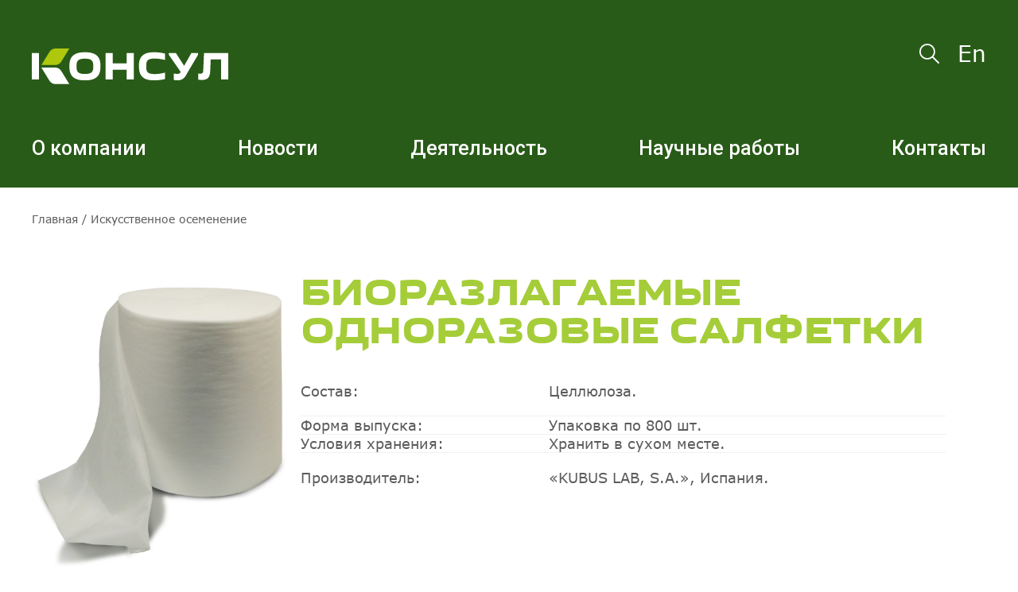

--- FILE ---
content_type: text/html; charset=UTF-8
request_url: https://konsulagro.by/biorazlagaemyie-odnorazovyie-salfetki/
body_size: 2705
content:
<!DOCTYPE html>
<html lang="ru">
<head>
	<meta charset="UTF-8">
	<title>Биоразлагаемые одноразовые салфетки</title>
	<meta name="description" content="">
	<link href="/favicon.png" rel="shortcut icon" type="image/x-icon" />
	<meta name="viewport" content="width=device-width, initial-scale=1.0">
	<link rel="stylesheet" href="/assets/2024/css/style.css?v=5">
	<link rel="stylesheet" href="/assets/2024/css/add.css?v=11">
	<link href="https://fonts.googleapis.com/css?family=Roboto:100,300,400,400i,500,700,900&amp;subset=cyrillic" rel="stylesheet">
</head>
<body>
<div class="wrapper">
    		<div class="shadow"
			style="position:fixed;left:0;top:0;height:100vh;width:100vw;background:#000;opacity:0.5;z-index: 0;"></div>
		<header class="header header_green header_page">
			<div class="header__container">
				<div class="header__body header__body_mb45">
					<a href="/" class="header__logo">
						<img src="/assets/2024/img/logo_footer.svg" alt="">
					</a>
					<div class="header__content">
					    <button type="button" class="header__search-top search-trigger">
                            <svg class="icon header__icon" viewBox="0 0 31 31" xmlns="http://www.w3.org/2000/svg">
								<path d="M27.1238 27.125L19.3738 19.375M21.9571 12.9167C21.9571 14.104 21.7232 15.2798 21.2689 16.3768C20.8145 17.4737 20.1485 18.4705 19.3089 19.3101C18.4693 20.1497 17.4725 20.8157 16.3755 21.2701C15.2786 21.7245 14.1028 21.9583 12.9154 21.9583C11.7281 21.9583 10.5523 21.7245 9.45535 21.2701C8.35836 20.8157 7.36162 20.1497 6.52202 19.3101C5.68243 18.4705 5.01642 17.4737 4.56204 16.3768C4.10765 15.2798 3.87378 14.104 3.87378 12.9167C3.87378 10.5187 4.82638 8.21888 6.52202 6.52324C8.21766 4.8276 10.5174 3.875 12.9154 3.875C15.3134 3.875 17.6132 4.8276 19.3089 6.52324C21.0045 8.21888 21.9571 10.5187 21.9571 12.9167Z" stroke-width="1.82353" stroke-linecap="round" stroke-linejoin="round"/>
							</svg>
                        </button>
						<a href="https://konsulagro.by/en/" class="header__en">En</a>
						<div class="menu__burger">
							<span></span>
						</div>
					</div>
					<nav class="header__menu menu">
            				<ul class="menu__list"><li><a href="/about/" class="menu__link">О компании</a></li><li><a href="/announces/" class="menu__link">Новости</a></li><li><a href="/activities/" class="menu__link">Деятельность</a></li><li><a href="/articles/" class="menu__link">Научные работы</a></li><li><a href="/contacts/" class="menu__link">Контакты</a></li></ul>
						<div class="menu__contacts">
							<a href="mailto:info@konsulagro.by" class="menu__mail">info@konsulagro.by</a>
							<a href="tel:+375162340611" class="menu__tel">+375 162 34 06 11</a>
							<div class="menu__copy">© 1999–2021 КОНСУЛ АГРО</div>
						</div>
					</nav>
					
				</div>
				<div class="header-bottom">
					<ul class="menu-top"><li><a href="/about/" class="menu-top__link">О компании</a></li><li><a href="/announces/" class="menu-top__link">Новости</a></li><li><a href="/activities/" class="menu-top__link">Деятельность</a></li><li><a href="/articles/" class="menu-top__link">Научные работы</a></li><li><a href="/contacts/" class="menu-top__link">Контакты</a></li></ul>
				</div>
			</div>
		</header>
		<div class="search-container">
            <div class="search-overlay"></div>
            <div class="search-panel">
                <div class="search-header">
                    <input type="text" 
                           class="search-input" 
                           placeholder="Введите поисковый запрос..."
                           id="searchInput">
                    <button class="search-close">&times;</button>
                </div>
                <div class="search-results" id="searchResults"></div>
            </div>
        </div>
    <main>
	<section class="section section_pt30 medication">
		<div class="medication__container">
    		<ul class="page-nav medication__page-nav"><li><a href="/" class="page-nav__link">Главная</a></li><li><a href="/iskusstvennoe-osemenenie/" class="page-nav__link"> / Искусственное осеменение</a></li></ul>
            <div class="medication__wrapper">
                <div class="medication__slick_"><div class="medication__img"><picture><img src="/assets/konsul/img/products3/биоразлагаемые одноразовые салфетки.jpg" width="338px" alt=""></picture></div></div>
                <div class="medication__descr">
					<h1 class="page-title page-title_small page-title_green">Биоразлагаемые одноразовые салфетки</h1>
					
					<ul class="medication__param-list">
					    <li class="medication__param-item"><h3 class="medication__param-title">Состав:</h3><div class="medication__param-text"><p>Целлюлоза.</p></div></li>
					    
					    <li class="medication__param-item"><h3 class="medication__param-title">Форма выпуска:</h3><div class="medication__param-text"><p>Упаковка по 800 шт.</p></div></li>
					    <li class="medication__param-item"><h3 class="medication__param-title">Условия хранения:</h3><div class="medication__param-text"><p>Хранить в сухом месте.</p></div></li>
					    <li class="medication__param-item"><h3 class="medication__param-title">Производитель:</h3><div class="medication__param-text"><p>«KUBUS LAB, S.A.», Испания.</p></div></li>
					    
					    
					    
					</ul>
				</div>
            </div>
		</div>
	</section>
</main>
    <footer class="footer">
	<div class="footer__container">
		<div class="footer__body">
			<div class="footer__column">
				<div class="footer__logo">
					<img src="/assets/2024/img/logo_footer.svg" alt="">
				</div>
				<div class="footer__copy">© 1996–2025 КОНСУЛ</div>
				<div class="footer__text">Все тексты на сайте оригинальные, все права защищены.</div>
			</div>
			<nav class="footer__menu">
				<div class="footer__name">Меню</div>
        			<ul class="footer__list"><li><a href="/about/" class="footer__link">О компании</a></li><li><a href="/announces/" class="footer__link">Новости</a></li><li><a href="/activities/" class="footer__link">Деятельность</a></li><li><a href="/articles/" class="footer__link">Научные работы</a></li><li><a href="/contacts/" class="footer__link">Контакты</a></li></ul>
			</nav>
			<div class="footer__contacts">
				<div class="footer__name">Контакты</div>
				<a href="mailto:info@konsulagro.by" class="footer__mail">info@konsulagro.by</a>
				<a href="tel:+375162340611" class="footer__tel">+375 162 34 06 11</a>
				<div class="footer__country">Республика Беларусь</div>
				<div class="footer__adress">г. Брест, ул. Высокая, 18/1</div>
				<div class="footer__index">224020</div>
			</div>
			<div class="footer__copy footer__copy-md">© 1996–2024 КОНСУЛ АГРО</div>
			<div class="footer__text footer__text-md">Все тексты на сайте оригинальные, все права защищены.</div>
		</div>
	</div>
</footer>
</div>
        <!-- Yandex.Metrika counter -->
    <script type="text/javascript" >
       (function(m,e,t,r,i,k,a){m[i]=m[i]||function(){(m[i].a=m[i].a||[]).push(arguments)};
       m[i].l=1*new Date();
       for (var j = 0; j < document.scripts.length; j++) {if (document.scripts[j].src === r) { return; }}
       k=e.createElement(t),a=e.getElementsByTagName(t)[0],k.async=1,k.src=r,a.parentNode.insertBefore(k,a)})
       (window, document, "script", "https://mc.yandex.ru/metrika/tag.js", "ym");
    
       ym(44525116, "init", {
            clickmap:true,
            trackLinks:true,
            accurateTrackBounce:true,
            webvisor:true
       });
    </script>
    <noscript><div><img src="https://mc.yandex.ru/watch/44525116" style="position:absolute; left:-9999px;" alt="" /></div></noscript>
    <!-- /Yandex.Metrika counter -->
	<script src="https://code.jquery.com/jquery-3.6.0.min.js"></script>
	<script src="/assets/2024/js/slick.min.js"></script>
	<script src="/assets/2024/js/search.js"></script>
	<script src="/assets/2024/js/app.js"></script>
</body>
</html>

--- FILE ---
content_type: text/css
request_url: https://konsulagro.by/assets/2024/css/style.css?v=5
body_size: 11120
content:
@font-face {
  font-family: "Verdana";
  font-display: swap;
  src: url("../fonts/Verdana-bold.woff2") format("woff2"), url("../fonts/Verdana-bold.woff") format("woff");
  font-weight: 700;
  font-style: normal;
}

@font-face {
  font-family: "GetVoIP Grotesque";
  font-display: swap;
  src: url("../fonts/GetVoIP Grotesque.woff2") format("woff2"), url("../fonts/GetVoIP Grotesque.woff") format("woff");
  font-weight: 400;
  font-style: normal;
}

@font-face {
  font-family: "Verdana";
  font-display: swap;
  src: url("../fonts/Verdana-regular.woff2") format("woff2"), url("../fonts/Verdana-regular.woff") format("woff");
  font-weight: 400;
  font-style: normal;
}

* {
  padding: 0px;
  margin: 0px;
  border: 0px;
}

*,
*:before,
*:after {
  -webkit-box-sizing: border-box;
          box-sizing: border-box;
}

:focus,
:active {
  outline: none;
}

:root {
  --green: #295B18;
  --dark-green: #295B18;
  --light-green: #A5CD39;
  --gray-50: #F1F1F1;
  --gray-100: #BCBABA;
  --gray-150: #CACACA;
  --gray-200: #5B5B5B;
  --gray-300: #555;
  --black-0: #000;

}

body {
  font-family: "Verdana", sans-serif;
  color: #fff;
  font-weight: 400;
}

body.lock {
  overflow: hidden;
}

[class*=__container] {
  max-width: 1230px;
  margin: 0 auto;
  padding: 0 15px;
}

.wrapper {
  overflow: hidden;
  min-height: 100vh;
  position: relative;
  width: 100%;
}

a:focus,
a:active {
  outline: none;
}

input,
button,
textarea {
  font-size: inherit;
}

button {
  cursor: pointer;
  color: inherit;
  background-color: inherit;
}

a {
  color: inherit;
}

a:link,
a:visited {
  text-decoration: none;
}

a:hover {
  text-decoration: none;
}

ul li {
  list-style: none;
}

img {
  vertical-align: top;
}

h1,
h2,
h3,
h4,
h5,
h6 {
  font-weight: inherit;
  font-size: inherit;
}

.shadow {
  display: none;
}

/* .icon ==================================================================================================== */
.icon {
	display: inline-block;
	width: 1em;
	height: 1em;
	fill: currentColor;
}

.section {
  padding-top: 120px;
  padding-bottom: 150px;
}

.section_pt100 {
  padding-top: 100px;
}

.section_pb170 {
  padding-bottom: 170px;
}

.section_p150 {
  padding-block: 150px;
}

.section_vh {
  height: 100vh;
}

.visually-hidden {
  position: absolute;
  clip: rect(0, 0, 0, 0);  
  overflow: hidden;
  }

.acti {
  display: block;
}

.menu {
  z-index: 100;
  overflow: auto;
  display: block;
  background: #a5cd39;
  position: absolute;
  right: -100%;
  top: 0;
  height: 0;
  padding: 0;
  width: 50%;
  height: 100vh;
  padding: 150px 100px 20px;
  -webkit-transition: all 0.5s ease;
  -o-transition: all 0.5s ease;
  transition: all 0.5s ease;
}

.menu.active {
  right: 0;
}

.menu__link {
  font-family: "GetVoIP Grotesque";
  font-style: normal;
  font-weight: 700;
  font-size: 48px;
  line-height: 48px;
  margin-bottom: 25px;
  display: block;
}

/* page */ 
/*.webp .science-b */
.webp .page_news { background: url(../img/news-main.webp) center/cover no-repeat; }
.webp .page_shop { background: url(../img/shop-main.webp) center/cover no-repeat; }

.page-paddin {
  padding-top: 763px;
  padding-bottom: 150px;
}

.page_shop {
  min-height: 277px;
  height: 100%;
}

/* .page-title  */
.page-title {
    font-family: "GetVoIP Grotesque";
    font-weight: 700;
    font-size: 64px;
    line-height: 64px;
    text-transform: uppercase;
}

.page-title_green {
  color: var(--light-green);
}

.page-title_small {
  font-size: 35px;
  line-height: 35px;
}

.page-title_middle {
  font-size: 35px;
  line-height: 64px;
}

.pagination {
  display: -webkit-box;
  display: -ms-flexbox;
  display: flex;
  -webkit-box-pack: center;
      -ms-flex-pack: center;
          justify-content: center;
  -webkit-box-align: center;
      -ms-flex-align: center;
          align-items: center;
}
        
.pagination_top {
  margin-top: 100px;
}

.pagination__left {
  background: #a5cd39 url(../img/arr.svg) no-repeat center;
  width: 45px;
  height: 45px;
  margin-right: 30px;
  cursor: pointer;
  display: block;
}

.pagination__page {
  font-size: 16px;
  display: block;
  line-height: 19px;
  color: #5b5b5b;
  height: 45px;
  width: 45px;
  display: -webkit-box;
  display: -ms-flexbox;
  display: flex;
  -webkit-box-pack: center;
      -ms-flex-pack: center;
          justify-content: center;
  -webkit-box-align: center;
      -ms-flex-align: center;
          align-items: center;
  cursor: pointer;
}

.pagination__page_act {
  background: #f1f1f1;
}

.pagination__right {
  display: block;
  background: #a5cd39 url(../img/arr.svg) no-repeat center;
  -webkit-transform: rotate(180deg);
      -ms-transform: rotate(180deg);
          transform: rotate(180deg);
  width: 45px;
  height: 45px;
  margin-left: 30px;
  cursor: pointer;
}

.menu__contacts {
  margin-top: 100px;
}

.menu__mail {
  font-size: 24px;
  line-height: 29px;
  margin-bottom: 10px;
  display: block;
}

.menu__tel {
  font-size: 24px;
  line-height: 29px;
  margin-bottom: 10px;
  display: block;
}

.menu__copy {
  font-size: 24px;
  line-height: 29px;
}

.menu__burger {
  display: none;
  z-index: 50;
  position: relative;
  width: 30px;
  cursor: pointer;
  height: 20px;
  position: relative;
  z-index: 200;
}

.menu__burger.active::before {
  -webkit-transform: rotate(45deg);
      -ms-transform: rotate(45deg);
          transform: rotate(45deg);
  top: 9px;
  background: #fff;
}

.menu__burger.active::after {
  -webkit-transform: rotate(-45deg);
      -ms-transform: rotate(-45deg);
          transform: rotate(-45deg);
  bottom: 9px;
  background: #fff;
}

.menu__burger.active span {
  display: none;
}

.menu__burger::before {
  display: block;
  content: "";
  position: absolute;
  left: 0;
  top: 0;
  height: 2px;
  width: 100%;
  background: #fff;
  -webkit-transition: all 0.5s ease;
  -o-transition: all 0.5s ease;
  transition: all 0.5s ease;
}

.menu__burger::after {
  display: block;
  content: "";
  position: absolute;
  left: 0;
  bottom: 0;
  height: 2px;
  width: 100%;
  background: #fff;
  -webkit-transition: all 0.5s ease;
  -o-transition: all 0.5s ease;
  transition: all 0.5s ease;
}

.menu__burger span {
  position: absolute;
  left: 0;
  top: 50%;
  margin-top: -1px;
  height: 2px;
  width: 100%;
  background: #fff;
  -webkit-transition: all 0.5s ease;
  -o-transition: all 0.5s ease;
  transition: all 0.5s ease;
}

/* menu-top */
.menu-top {
  display: -webkit-box;
  display: -ms-flexbox;
  display: flex;
  -webkit-box-pack: justify;
      -ms-flex-pack: justify;
          justify-content: space-between;
}

.menu-top-en {
    display: flex;
    justify-content: flex-start;
    gap: 70px;
}

.menu-top__link {
  font-size: 25px;
  line-height: 48px;
  -webkit-transition: color 0.3s ease;
  -o-transition: color 0.3s ease;
  transition: color 0.3s ease;
}

.menu-top__link:hover {
  color: var(--light-green);
}
/* header  */
.header {
  position: absolute;
  width: 100%;
  top: 0;
  left: 0;
  padding: 50px 0;
}

.header_page {
  position: static;
  padding-bottom: 25px;
}

.header_green {
  background-color: var(--green);
}

.header_pb25 {
  padding-bottom: 25px;
}

.header__body {
  display: -webkit-box;
  display: -ms-flexbox;
  display: flex;
  -webkit-box-pack: justify;
      -ms-flex-pack: justify;
          justify-content: space-between;
  -webkit-box-align: flex-start;
      -ms-flex-align: flex-start;
          align-items: flex-start;
}

.header__body_mb35  {
  margin-bottom: 35px;
}

.header__container_mb20 {
  margin-bottom: 20px;
}

.header-bottom_bg-black-opacity {
  padding-block: 24px;
  background-color: rgba(0, 0, 0, 0.1);
}

.header__icon {
  width: 31px;
  height: 31px;
  stroke: #fff;
  fill: transparent;
  -webkit-transition: stroke 0.3s ease;
  -o-transition: stroke 0.3s ease;
  transition: stroke 0.3s ease;
}

.header__logo img {
  max-width: 100%;
}

.header__content {
  display: -webkit-box;
  display: -ms-flexbox;
  display: flex;
  -webkit-box-align: center;
      -ms-flex-align: center;
          align-items: center;
}

.header__en {
  font-size: 28px;
  line-height: 34px;
  -webkit-transition: color 0.3s ease;
  -o-transition: color 0.3s ease;
  transition: color 0.3s ease;
}

.header__search-top {
  display: -webkit-box;
  display: -ms-flexbox;
  display: flex;
  -webkit-box-align: center;
      -ms-flex-align: center;
          align-items: center;
  margin-right: 20px;
}

.header__en:hover {
  color: var(--light-green);
} 

.header__search-top:hover .icon {
  stroke: var(--light-green);
} 

.header__search {
  margin-right: 75px;
}

.header__search img {
  max-width: 100%;
}

.header-2 {
  background: #295B18;
}

.no-webp .main {
  background: url(../img/main.jpg) center/cover no-repeat; }

.main {
  padding-top: 743px;
  padding-bottom: 100px;
}

.main__title {
  font-family: "GetVoIP Grotesque";
  font-weight: 700;
  font-size: 64px;
  line-height: 64px;
}

.mission {
  background: #a5cd39;
  padding-top: 100px;
  padding-bottom: 130px;
}

.mission__body {
  display: -webkit-box;
  display: -ms-flexbox;
  display: flex;
  margin-bottom: 130px;
  -webkit-box-pack: justify;
      -ms-flex-pack: justify;
          justify-content: space-between;
  -webkit-box-align: end;
      -ms-flex-align: end;
          align-items: flex-end;
}

.mission__img {
  text-align: center;
  margin: 0 100px;
}

.mission__content {
  max-width: 795px;
}

.mission__title {
  font-family: "GetVoIP Grotesque";
  font-weight: 700;
  font-size: 48px;
  line-height: 48px;
  margin-bottom: 40px;
}

.mission__text {
  font-size: 24px;
  line-height: 29px;
  margin-bottom: 40px;
}

.mission__link {
  font-size: 26px;
  line-height: 32px;
  display: -webkit-box;
  display: -ms-flexbox;
  display: flex;
  -webkit-box-align: center;
      -ms-flex-align: center;
          align-items: center;
}

.mission__link img {
  margin-left: 20px;
}

.mission__video {
  width: 100%;
}

.mission__wrapper {
  position: relative;
}

.no-webp .mission__playpause {
  background: #a5cd39 url(../img/play.png) 28px 25px no-repeat; }

.mission__playpause {
  background-repeat: no-repeat;
  width: 80px;
  height: 80px;
  position: absolute;
  border-radius: 50%;
  top: 50%;
  left: 50%;
  -webkit-transform: translate(-50%, -50%);
      -ms-transform: translate(-50%, -50%);
          transform: translate(-50%, -50%);
  cursor: pointer;
}

.science {
  background: #295b18;
  padding-top: 100px;
  padding-bottom: 130px;
}

.science__body {
  display: -webkit-box;
  display: -ms-flexbox;
  display: flex;
  -webkit-box-pack: justify;
      -ms-flex-pack: justify;
          justify-content: space-between;
}

.science__title {
  font-family: "GetVoIP Grotesque";
  font-weight: 700;
  font-size: 48px;
  line-height: 48px;
  margin-bottom: 250px;
}

.science__link {
  font-size: 26px;
  line-height: 32px;
  display: -webkit-box;
  display: -ms-flexbox;
  display: flex;
  -webkit-box-align: center;
      -ms-flex-align: center;
          align-items: center;
}

.science__link img {
  margin-left: 20px;
}

.science__img {
  margin-left: 50px;
}

.science__img img {
  max-width: 100%;
}

.activity {
  padding-top: 120px;
  padding-bottom: 100px;
}

.activity__title {
  font-family: "GetVoIP Grotesque";
  font-weight: 700;
  font-size: 48px;
  line-height: 48px;
  margin-bottom: 95px;
  color: #a5cd39;
}

.activity__body {
  display: -webkit-box;
  display: -ms-flexbox;
  display: flex;
  margin: 0 -12px;
  -ms-flex-wrap: wrap;
      flex-wrap: wrap;
}

.activity__item {
  width: 50%;
  padding: 0 12px;
  margin-bottom: 40px;
  cursor: pointer;
}

.activity__item_en {
  width: 50%;
  padding: 0 12px;
  margin-bottom: 40px;
}

.activity__item:hover .activity__name {
  background: #a5cd39;
  color: #ffffff;
}

.activity__img {
  width: 100%;
  position: relative;
}

.activity__img img {
  max-width: 100%;
  width: 100%;
}

.activity__name {
  position: absolute;
  width: 100%;
  left: 0;
  bottom: 0;
  background: rgba(0, 0, 0, 0.6);
  font-weight: 700;
  font-size: 24px;
  line-height: 29px;
  color: #ffffff;
  padding: 30px;
  display: -webkit-box;
  display: -ms-flexbox;
  display: flex;
  -webkit-box-align: center;
      -ms-flex-align: center;
          align-items: center;
}

.advantages {
  background: #a5cd39;
  padding: 120px 0;
}

.advantages__title {
  font-family: "GetVoIP Grotesque";
  font-weight: 700;
  font-size: 48px;
  line-height: 48px;
  margin-bottom: 130px;
}

.advantages__body {
  display: -webkit-box;
  display: -ms-flexbox;
  display: flex;
  -ms-flex-wrap: wrap;
      flex-wrap: wrap;
  margin: 0 -50px;
}

.advantages__item {
  width: 25%;
  padding: 0 50px;
  margin-bottom: 60px;
}

.advantages__value {
  font-family: "GetVoIP Grotesque";
  font-style: normal;
  font-weight: 700;
  font-size: 80px;
  line-height: 80px;
  margin-bottom: 30px;
}

.advantages__name {
  font-size: 22px;
  line-height: 29px;
}

.partners {
  padding-top: 140px;
  padding-bottom: 190px;
}

.partners__title {
  font-family: "GetVoIP Grotesque";
  font-weight: 700;
  font-size: 48px;
  line-height: 48px;
  margin-bottom: 150px;
  color: #a5cd39;
}

.partners__body {
  display: -webkit-box;
  display: -ms-flexbox;
  display: flex;
  -webkit-box-align: center;
      -ms-flex-align: center;
          align-items: center;
}

.partners__img {
  margin-right: 50px;
}

.partners__img img {
  max-width: 100%;
}

.media img {
  max-width: 100%;
  width: 100%;
}

.no-webp .about {
  background: url(../img/about-img.jpg) center/cover no-repeat; }

.about {
  padding-top: 763px;
  padding-bottom: 150px;
}

.about__title {
  font-family: "GetVoIP Grotesque";
  font-weight: 700;
  font-size: 64px;
  line-height: 64px;
  text-transform: uppercase;
}

.build {
  padding: 130px 0;
}

.build__title {
  font-family: "GetVoIP Grotesque";
  font-style: normal;
  font-weight: 700;
  font-size: 64px;
  line-height: 64px;
  color: #aec90d;
  margin-bottom: 90px;
}

.build__body {
  display: -webkit-box;
  display: -ms-flexbox;
  display: flex;
  -webkit-box-pack: justify;
      -ms-flex-pack: justify;
          justify-content: space-between;
  -webkit-box-align: center;
      -ms-flex-align: center;
          align-items: center;
}

.build__img {
  margin-right: 100px;
}

.build__content {
  max-width: 615px;
}

.build__text {
  font-size: 24px;
  line-height: 29px;
  color: #5b5b5b;
  margin-bottom: 30px;
}

.service {
  background: #a5cd39;
  padding: 120px 0;
}

.service__title {
  font-family: "GetVoIP Grotesque";
  font-weight: 700;
  font-size: 64px;
  line-height: 64px;
  color: #ffffff;
  margin-bottom: 125px;
}

.service__item {
  display: -webkit-box;
  display: -ms-flexbox;
  display: flex;
  -webkit-box-align: start;
      -ms-flex-align: start;
          align-items: flex-start;
  margin-bottom: 25px;
}

.service__value {
  font-family: "GetVoIP Grotesque";
  font-weight: 700;
  font-size: 80px;
  line-height: 80px;
  color: #ffffff;
  margin-right: 85px;
}

.service__text {
  max-width: 850px;
  font-size: 24px;
  line-height: 29px;
  color: #ffffff;
}

.slider {
  padding: 100px 0 130px;
}

.medication__slick,
.slider__body {
  position: relative;
}

.medication__img img,
.slider__img img {
  max-width: 100%;
}

.boost {
  padding-top: 120px;
  padding-bottom: 160px;
  background: #a5cd39;
}

.boost__title {
  font-family: "GetVoIP Grotesque";
  font-weight: 700;
  font-size: 64px;
  line-height: 64px;
  color: #ffffff;
  margin-bottom: 125px;
}

.boost__body {
  display: -webkit-box;
  display: -ms-flexbox;
  display: flex;
  -webkit-box-pack: justify;
      -ms-flex-pack: justify;
          justify-content: space-between;
  -webkit-box-align: center;
      -ms-flex-align: center;
          align-items: center;
}

.boost__media {
  margin-right: 100px;
}

.boost__img:first-child {
  margin-bottom: 30px;
}

.boost__text {
  font-size: 24px;
  line-height: 29px;
  max-width: 550px;
}

.news {
  padding: 120px 0;
}

.news__title {
  font-family: "GetVoIP Grotesque";
  font-weight: 700;
  font-size: 64px;
  line-height: 64px;
  color: #a5cd39;
  margin-bottom: 115px;
}

.news__body {
  display: -webkit-box;
  display: -ms-flexbox;
  display: flex;
  -ms-flex-wrap: wrap;
      flex-wrap: wrap;
  margin: 0 -12px;
  margin-bottom: 80px;
}

.news__item {
  width: 33.333%;
  padding: 0 12px;
}

.news__img {
  margin-bottom: 25px;
}

.news__img img {
  max-width: 100%;
  width: 100%;
}

.news__date {
  font-size: 16px;
  line-height: 19px;
  margin-bottom: 10px;
  color: #7a7a7a;
}

.news__text {
  font-size: 24px;
  line-height: 29px;
  color: #5b5b5b;
}

.news__link {
  font-size: 26px;
  line-height: 32px;
  display: -webkit-box;
  display: -ms-flexbox;
  display: flex;
  -webkit-box-align: center;
      -ms-flex-align: center;
          align-items: center;
  color: #a5cd39;
}

.news__link img {
  margin-left: 20px;
}

.information {
  padding-top: 80px;
  padding-bottom: 160px;
}

.information__title {
  font-family: "GetVoIP Grotesque";
  font-style: normal;
  font-weight: 700;
  font-size: 48px;
  line-height: 48px;
  margin-bottom: 115px;
  color: #a5cd39;
}

.information__item {
  display: -webkit-box;
  display: -ms-flexbox;
  display: flex;
  -webkit-box-pack: justify;
      -ms-flex-pack: justify;
          justify-content: space-between;
  -webkit-box-align: center;
      -ms-flex-align: center;
          align-items: center;
  padding: 30px 0;
  border-top: 2px solid #f1f1f1;
}

.information__item:last-child {
  border-bottom: 2px solid #f1f1f1;
}

.information__link {
  font-family: "GetVoIP Grotesque";
  font-weight: 700;
  font-size: 24px;
  line-height: 24px;
  color: #a5cd39;
  display: block;
  margin-right: 140px;
}

.no-webp .contacts {
  background: url(../img/main.jpg) center/cover no-repeat; }

.contacts {
  padding-top: 763px;
  padding-bottom: 150px;
}

.contacts__title {
  font-family: "GetVoIP Grotesque";
  font-weight: 700;
  font-size: 64px;
  line-height: 64px;
  text-transform: uppercase;
}

.office {
  padding-top: 120px;
  padding-bottom: 160px;
}

.office__title {
  font-family: "GetVoIP Grotesque";
  font-style: normal;
  font-weight: 700;
  font-size: 48px;
  line-height: 48px;
  margin-bottom: 115px;
  color: #a5cd39;
}

.office__body {
  display: -webkit-box;
  display: -ms-flexbox;
  display: flex;
  -ms-flex-wrap: wrap;
      flex-wrap: wrap;
  -webkit-box-pack: justify;
      -ms-flex-pack: justify;
          justify-content: space-between;
  margin: 0 -20px;
}

.office__column {
  width: 50%;
  padding: 0 20px;
  margin-bottom: 100px;
}

.office__sub-title {
  font-family: "GetVoIP Grotesque";
  font-style: normal;
  font-weight: 700;
  font-size: 40px;
  line-height: 40px;
  color: #a5cd39;
  margin-bottom: 30px;
}

.office__li {
  font-size: 24px;
  line-height: 29px;
  margin-bottom: 10px;
  color: #5b5b5b;
}

/* .accordion  */
/* .accordion {
  padding-top: 120px;
  padding-bottom: 170px;
} */

.accordion__title {
  font-family: "GetVoIP Grotesque";
  font-style: normal;
  font-weight: 700;
  font-size: 48px;
  line-height: 48px;
  margin-bottom: 115px;
  color: #a5cd39;
}

.accordion__triger {
  display: -webkit-box;
  display: -ms-flexbox;
  display: flex;
  -webkit-box-pack: justify;
      -ms-flex-pack: justify;
          justify-content: space-between;
  -webkit-box-align: center;
      -ms-flex-align: center;
          align-items: center;
  border-top: 2px solid #f1f1f1;
  padding: 20px 0;
  cursor: pointer;
}

.accordion__triger:last-child {
  border-bottom: 2px solid #f1f1f1;
}

.accordion__page-title,
.accordion__sub-title {
  font-family: "GetVoIP Grotesque";
  font-weight: 700;
  font-size: 40px;
  line-height: 40px;
  color: #a5cd39;
  margin-right: 20px;
}

.accordion__page-title {
  font-size: 18px;
  line-height: 21px;
  max-width: 215px;
  -webkit-transition: color 0.5s ease;
  -o-transition: color 0.5s ease;
  transition: color 0.5s ease;
}


.accordion__icon {
  width: 23px;
  height: 13px;
  stroke: var(--light-green);
  stroke-width: 2px;
  -webkit-transition: stroke 0.5s ease;
  -o-transition: stroke 0.5s ease;
  transition: stroke 0.5s ease;
}

.accordion__triger:hover:not(.accordion__item-act) .accordion__page-title {
  color: var(--gray-100);
}

.accordion__item-act .accordion__page-title {
  color: var(--dark-green);
}


.accordion__triger:hover:not(.accordion__item-act) .accordion__page-title_hover-dark-green {
  color: var(--dark-green);
}

.accordion__item-act .accordion__icon {
  stroke: var(--dark-green);
  -webkit-transform: rotate(181deg);
      -ms-transform: rotate(181deg);
          transform: rotate(181deg);
}

.accordion__triger:hover .accordion__icon {
  stroke: var(--gray-100);
}

.accordion__plus {
  -webkit-transition: all 0.3s ease 0s;
  -o-transition: all 0.3s ease 0s;
  transition: all 0.3s ease 0s;
  position: relative;
  width: 45px;
  height: 45px;
  min-width: 45px;
}

.accordion__plus::before {
  content: "";
  display: block;
  position: absolute;
  left: 0;
  top: 50%;
  margin-top: -1px;
  background: #a5cd39;
  height: 2px;
  width: 100%;
}

.accordion__plus::after {
  content: "";
  display: block;
  position: absolute;
  left: 50%;
  margin-left: -1px;
  top: 0;
  background: #a5cd39;
  height: 100%;
  width: 2px;
}

.accordion__filter,
.accordion__content {
  -webkit-box-pack: justify;
      -ms-flex-pack: justify;
          justify-content: space-between;
  padding: 55px 0;
  display: none;
  -webkit-transition: all 0.3s ease 0s;
  -o-transition: all 0.3s ease 0s;
  transition: all 0.3s ease 0s;
}

.accordion__item-act .accordion__filter,
.accordion__item-act .accordion__content {
  display: -webkit-box;
  display: -ms-flexbox;
  display: flex;
}

.accordion__filter {
  padding-block: 25px;
}

.accordion__filter_verticle-group {
  -webkit-box-orient: vertical;
  -webkit-box-direction: normal;
      -ms-flex-direction: column;
          flex-direction: column;
  gap: 25px;
}

.accordion__item-act .accordion__plus {
  -webkit-transform: rotate(45deg);
      -ms-transform: rotate(45deg);
          transform: rotate(45deg);
}

.accordion__item-act .accordion__triger {
  border-bottom: 2px solid #f1f1f1;
}

.accordion__item-act .accordion__triger_open-border-none {
  border-bottom: none;
}

.accordion__item-act .accordion__filter {
  padding-top: 0;
}

.accordion__list {
  width: 480px;
  display: inline-block;
}

.accordion__list:first-child {
  margin-right: 50px;
}

.accordion__li {
  font-size: 24px;
  line-height: 29px;
  margin-bottom: 10px;
  color: #5b5b5b;
}

.accordion__li_green {
  color: #a5cd39;
}

.no-webp .science-b {
  background: url(../img/science-bg.jpg) center/cover no-repeat; }

.science-b {
  padding-top: 763px;
  padding-bottom: 150px;
}

.science-b__title {
  font-family: "GetVoIP Grotesque";
  font-weight: 700;
  font-size: 64px;
  line-height: 64px;
  text-transform: uppercase;
}

/* .work {
  padding-top: 120px;
  padding-bottom: 150px;
} */

/* filter */
.filter {
  width: 100%;
}

.filter__list {
  display: -webkit-box;
  display: -ms-flexbox;
  display: flex;
  -webkit-box-orient: vertical;
  -webkit-box-direction: normal;
      -ms-flex-direction: column;
          flex-direction: column;
  gap: 9px;
  max-height: 253px;
  overflow-y: scroll;
}

.filter__list_no-scroll {
  overflow-y: visible;
  max-height: initial;
}

.filter__list::-webkit-scrollbar {
  width: 5px;
  background: transparent;
  border-radius: 5px; }
  
  .filter__list::-webkit-scrollbar-thumb {
    background: #ECECEC;
    height: 5px;
    border-radius: 5px; 
  }

.filter__list::-webkit-scrollbar-track {
  background: transparent;
  border-radius: 5px; 
}

.filter__list::-webkit-scrollbar-button {
  display: none;
}

@-moz-document url-prefix() {
  .filter__list {
    box-sizing: border-box;
    scrollbar-color: #ECECEC transparent;
    scrollbar-width: thin;
  }
}

.filter__suptitle {
  margin-bottom: 11px;
  line-height: 20px;
  font-weight: 600;
  color: var(--gray-150);
}

.filter__link {
  color: var(--gray-200);
  -webkit-transition: color 0.5s ease;
  -o-transition: color 0.5s ease;
  transition: color 0.5s ease;
}

.filter__link.active,
.filter__link:hover,
.filter__link:focus-visible,
.filter__link:active {
  color: var(--light-green);
}

.work__title {
  font-family: "GetVoIP Grotesque";
  font-style: normal;
  font-weight: 700;
  font-size: 48px;
  line-height: 48px;
  margin-bottom: 210px;
  color: #a5cd39;
}

.work__item {
  border-bottom: 2px solid #f1f1f1;
  margin-bottom: 80px;
  padding-bottom: 60px;
}

.work__item_mid-padding {
  margin-bottom: 69px;
  padding-bottom: 45px;
}

.work__sub-title {
  font-family: "GetVoIP Grotesque";
  font-style: normal;
  font-weight: 700;
  font-size: 40px;
  line-height: 40px;
  color: #a5cd39;
  margin-bottom: 60px;
}

.work__body {
  display: -webkit-box;
  display: -ms-flexbox;
  display: flex;
}

.work__body_between-reverse {
  -webkit-box-pack: justify;
      -ms-flex-pack: justify;
          justify-content: space-between;
  -webkit-box-orient: horizontal;
  -webkit-box-direction: reverse;
      -ms-flex-direction: row-reverse;
          flex-direction: row-reverse;
}

.work__body_gap-xl {
    gap: 71px;
}

.work__date {
  margin-right: 100px;
  font-size: 24px;
  line-height: 29px;
  color: #5b5b5b;
}

.work__date_mr0 {
  margin-right: 0;
}

.work__text {
  font-size: 24px;
  line-height: 29px;
  margin-bottom: 15px;
  color: #5b5b5b;
}

.work__link {
  font-size: 26px;
  line-height: 32px;
  display: -webkit-box;
  display: -ms-flexbox;
  display: flex;
  -webkit-box-align: center;
      -ms-flex-align: center;
          align-items: center;
  color: #a5cd39;
  margin-top: 40px;
}

.work__link img {
  margin-left: 20px;
}

.catalog {
  padding-top: 280px;
  padding-bottom: 100px;
}

.catalog__title {
  font-family: "GetVoIP Grotesque";
  font-weight: 700;
  font-size: 64px;
  line-height: 64px;
  color: #a5cd39;
  text-transform: uppercase;
  margin-bottom: 45px;
}

.catalog__item {
  margin-bottom: 45px;
}

.catalog__sub-title {
  font-size: 32px;
  line-height: 39px;
  color: #ffffff;
  background: #a5cd39;
  margin-bottom: 12px;
  padding-left: 15px;
}

.catalog__row {
  display: -webkit-box;
  display: -ms-flexbox;
  display: flex;
  -ms-flex-wrap: wrap;
      flex-wrap: wrap;
}

.catalog__list {
  width: 25%;
  padding: 0 15px;
  margin-bottom: 20px;
}

.catalog__li {
  font-weight: 400;
  font-size: 20px;
  line-height: 24px;
  color: #5b5b5b;
  margin-bottom: 5px;
}

.medication__slick .slick-list,
.slider__body .slick-list {
  overflow: hidden;
}

.medication__slick .slick-track,
.slider__body .slick-track {
  display: -webkit-box;
  display: -ms-flexbox;
  display: flex;
}

.slider__body .slick-arrow {
  position: absolute;
  top: 53%;
  margin-top: -25px;
  z-index: 10;
  font-size: 0;
  width: 50px;
  height: 50px;
  cursor: pointer;
}

.slider__body .slick-arrow.slick-prev {
  left: 25px;
  background: #a5cd39 url(../img/arr.svg) no-repeat center;
}

.slider__body .slick-arrow.slick-next {
  background: #a5cd39 url(../img/arr.svg) no-repeat center;
  -webkit-transform: rotate(180deg);
      -ms-transform: rotate(180deg);
          transform: rotate(180deg);
  right: 25px;
}

.medication__slick .slick-dots,
.slider__body .slick-dots {
  display: -webkit-box;
  display: -ms-flexbox;
  display: flex;
  -webkit-box-align: center;
      -ms-flex-align: center;
          align-items: center;
  -webkit-box-pack: center;
      -ms-flex-pack: center;
          justify-content: center;
  margin-top: -50px;
  position: relative;
  z-index: 5;
}

.medication__slick .slick-dots li,
.slider__body .slick-dots li {
  list-style: none;
}

.medication__slick .slick-dots li button,
.slider__body .slick-dots li button {
  font-size: 0;
  width: 15px;
  height: 15px;
  border-radius: 50%;
  background: #ffffff;
  margin: 0 5px;
  cursor: pointer;
  border: 0;
}

.medication__slick .slick-dots .slick-active button,
.slider__body .slick-dots .slick-active button {
  background: #a5cd39;
}

/* page-nav */
.page-nav {
  list-style: none;
  display: -webkit-box;
  display: -ms-flexbox;
  display: flex;
  gap: 5px;
  width: 87%;
}

.page-nav__link {
  font-size: 16px;
  line-height: 19px;
  font-weight: 400;
  text-wrap: nowrap;
  color: var(--gray-200);
}

.page-nav__link.active {
    display: -webkit-box;
    -webkit-line-clamp: 1;
    -webkit-box-orient: vertical;
    -o-text-overflow: ellipsis;
       text-overflow: ellipsis;
    overflow: hidden;
    text-wrap: wrap;
}

.page-nav__link.active {
  color: var(--light-green);
}

.footer {
  background: #295b18;
  padding: 85px 0;
}

.footer__body {
  display: -webkit-box;
  display: -ms-flexbox;
  display: flex;
}

.footer__column {
  margin-right: 100px;
  max-width: 380px;
}

.footer__logo {
  margin-bottom: 65px;
}

.footer__logo img {
  max-width: 100%;
}

.footer__copy {
  font-size: 24px;
  line-height: 29px;
  margin-bottom: 30px;
}

.footer__copy-md {
  display: none;
  margin-top: 50px;
}

.footer__text {
  font-size: 24px;
  line-height: 29px;
}

.footer__text-md {
  display: none;
}

.footer__menu {
  margin-right: 130px;
}

.footer__name {
  font-family: "GetVoIP Grotesque";
  font-style: normal;
  font-weight: 700;
  font-size: 24px;
  line-height: 24px;
  margin-bottom: 30px;
}

.footer__link {
  font-size: 24px;
  display: block;
  line-height: 29px;
  margin-bottom: 10px;
}

.footer__mail {
  font-size: 24px;
  line-height: 29px;
  margin-bottom: 10px;
  display: block;
}

.footer__tel {
  font-size: 24px;
  line-height: 29px;
  margin-bottom: 10px;
  display: block;
}

.footer__country {
  font-size: 24px;
  line-height: 29px;
  margin-bottom: 10px;
}

.footer__adress {
  font-size: 24px;
  line-height: 29px;
  margin-bottom: 10px;
}

.footer__index {
  font-size: 24px;
  line-height: 29px;
}

/* shop */
.page-divider {
  display: -webkit-box;
  display: -ms-flexbox;
  display: flex;
  gap: calc(50/1200*100%);
  padding-top: 70px;
}

.shop__list {
  display: -ms-grid;
  display: grid;
  grid-template-columns: repeat(auto-fit, minmax(271px, 1fr));
  height: 100%;
  gap: 24px;
}

.shop__right {
  width: calc(867 / 1200* 100%);
  height: 100%;
}

.page-sitebar {
  width: calc(284/1200*100%);
  height: -webkit-fit-content;
  height: -moz-fit-content;
  height: fit-content;
  border-bottom: 2px solid #f1f1f1;
}

.shop__pagination {
  padding-top: 100px;
}

/* product */
.product {
  border: 1px solid #F3F3F3;
  position: relative;
  min-height: 313px;
  height: 100%;
}

.product__wrapper {
  position: relative;
  display: -webkit-box;
  display: -ms-flexbox;
  display: flex;
  -webkit-box-orient: vertical;
  -webkit-box-direction: normal;
      -ms-flex-direction: column;
          flex-direction: column;
  height: 100%;
}

.product__img {
  max-height: 210px;
  height: 100%;
}

.product__title {
  display: -webkit-box;
  -webkit-line-clamp: 3;
  font-size: 16px;
  line-height: 19px;
  font-weight: 600;
  overflow: hidden;
  -o-text-overflow: ellipsis;
     text-overflow: ellipsis;
  -webkit-box-orient: vertical;
  color: var(--black-0);
  transition:  -webkit-line-clamp 0.3s ease, color 0.3s ease;
}

.product__img picture {
  display: -webkit-box;
  display: -ms-flexbox;
  display: flex;
}

.product:hover .product__title {
  position: absolute;
  -webkit-line-clamp: inherit;
  color: #5B5B5B;
}

.product__descr {
  position: relative;
  display: -webkit-box;
  display: -ms-flexbox;
  display: flex;
  -webkit-box-align: center;
      -ms-flex-align: center;
          align-items: center;
  padding: 20px 18px;
  height: 100%;
}

/* medication */
.medication__wrapper {
  display: -webkit-box;
  display: -ms-flexbox;
  display: flex;
  gap: calc(50/1200*100%);
}

.medication__descr {
  width: calc(812/1200*100%);
}
.medication__param-item {
  padding-block: 20px;
  border-bottom: 1px solid var(--gray-50);
}

.medication__param-item:last-child,
.medication__param-item:first-child {
  padding-block: 0;
}

.medication__param-item:last-child {
  padding-top: 20px;
  border-bottom: none;
}

.medication__param-item:first-child {
  padding-bottom: 20px;
}

.medication__slick .slick-list {
  display: -webkit-box;
  display: -ms-flexbox;
  display: flex;
  -webkit-box-orient: horizontal;
  -webkit-box-direction: normal;
      -ms-flex-direction: row;
          flex-direction: row;
}

.medication__text-hidden {
  position: relative;
  display: -webkit-box;
  -webkit-line-clamp: 6;
  -webkit-box-orient: vertical;
  -o-text-overflow: ellipsis;
     text-overflow: ellipsis;
  overflow: hidden;
  transition: -webkit-line-clamp 0.3s ease;
}

.medication__text-hidden.open {
  -webkit-line-clamp: inherit;
}

.medication__param-title {
  max-width: 200px;
  font-size: 18px;
  line-height: 22px;
}

.medication__param-text {
  width: calc(500/812*100%);
  font-size: 18px;
  line-height: 22px;
  font-weight: 400;
}

.medication__param-list {
  padding-top: 40px;
  color: var(--gray-200);
}

.medication__param-item {
  display: -webkit-box;
  display: -ms-flexbox;
  display: flex;
  -webkit-box-pack: justify;
      -ms-flex-pack: justify;
          justify-content: space-between;
}

.medication__new-string {
  display: block;
}

.medication__slick {
  position: relative;
  width: calc(338/1200*100%);
}

.medication__page-nav {
  margin-bottom: 60px;
}

.medication__btn {
  position: absolute;
  background-color: #fff;
  bottom: 0;
  padding-left: 10px;
  display: -webkit-inline-box;
  display: -ms-inline-flexbox;
  display: inline-flex;
  width: -webkit-fill-available;
  color: var(--light-green);
}

.medication__param-link {
  font-size: 18px;
  line-height: 22px;
  font-weight: 600;
  color: var(--light-green);
}

.medication__link-block {
  display: -webkit-box;
  display: -ms-flexbox;
  display: flex;
  -webkit-box-align: center;
      -ms-flex-align: center;
          align-items: center;
  gap: 8px;
}

/* services */
.services__wrapper {
  display: -webkit-box;
  display: -ms-flexbox;
  display: flex;
  -webkit-box-orient: vertical;
  -webkit-box-direction: normal;
      -ms-flex-direction: column;
          flex-direction: column;
  width: calc(869/1200*100%);
  gap: 35px;
  font-weight: 400;
  font-size: 14px;
  line-height: 19px;
  color: var(--black-0);
}

.services__wrapper_column-count {
  display: block;
  -webkit-column-count: 3;
     -moz-column-count: 3;
          column-count: 3;
  -webkit-column-gap: 31px;
     -moz-column-gap: 31px;
          column-gap: 31px;
}

.services__wrapper_w100 {
  width: 100%;
}

.services__page-nav {
  margin-bottom: 50px;
}

.services__text_mb20 {
  margin-bottom: 20px;
}

.services__title-section {
  font-weight: 600;
  font-size: 16px;
  line-height: 20px;
}

.services__list {
  padding-top: 30px;
}

.services__list li {
  position: relative;
  padding-left: 10px;
}

.services__list li::before {
  content: "";
  position: absolute;
  left: 0;
  top: 10px;
  width: 5px;
  height: 5px;
  border-radius: 50%;
  background-color: var(--black-0);
}

.services__title {
  margin-bottom: 20px;
  font-weight: 400;
  font-size: 24px;
  line-height: 30px;
}

.services__title_mb10 {
  margin-bottom: 10px;
}

.services__link {
  font-size: 16px;
  color: var(--light-green);
  -webkit-transition: color  0.3s ease;
  -o-transition: color  0.3s ease;
  transition: color  0.3s ease;
}

.services__img img {
  width: 100%;
}

.services__address{
  font-style: normal;
}

.services__link:hover {
  color: var(--dark-green);
}

.services__list-contact {
  display: -webkit-box;
  display: -ms-flexbox;
  display: flex;
  -webkit-box-orient: vertical;
  -webkit-box-direction: normal;
      -ms-flex-direction: column;
          flex-direction: column;
  gap: 12px;
  margin-bottom: 40px;
  -webkit-column-break-inside: avoid;
     -moz-column-break-inside: avoid;
          break-inside: avoid;
}

/* services-contact */
.services-contact {
  font-size: 14px;
  line-height: 20px;
}

.services-contact__name {
  font-weight: 600;
}

.services-contact__link {
  display: block;
}

/* search */
.search_vh {
  height: 100vh;
}

.search__wrapper {
  padding-top: 63px;
}

.search__content {
  padding-top: 100px;
}

.search__title {
  font-weight: 700;
  margin-bottom: 80px;
  font-size: 24px;
  line-height: 24px;
  color: var(--light-green);
  text-transform: uppercase;
}

/* form-search */
.form-search {
  position: relative;
  width: 100%;
  display: -webkit-box;
  display: -ms-flexbox;
  display: flex;
  overflow: hidden;
  -webkit-box-pack: end;
      -ms-flex-pack: end;
          justify-content: flex-end;
}

.form-search_mb15 {
  margin-bottom: 15px;
}

.form-search__input {
  position: absolute;
  padding: 15px 60px;
  width: 100%;
  height: 100%;
  border: 1px solid #C0BFBF;
  border-radius: 24px;
  font-size: 24px;
  line-height: 29px;
  font-weight: 400;
  -webkit-transition: border-color 0.3s ease;
  -o-transition: border-color 0.3s ease;
  transition: border-color 0.3s ease;
}

.form-search__input:focus {
  border-color: var(--light-green);
}

.form-search__input::-webkit-input-placeholder {
  color: #C0BFBF; 
}

.form-search__input::-moz-placeholder {
  color: #C0BFBF; 
}

.form-search__input:-ms-input-placeholder {
  color: #C0BFBF; 
}

.form-search__input::-ms-input-placeholder {
  color: #C0BFBF; 
}

.form-search__input::placeholder {
  color: #C0BFBF; 
}

.btn-form {
  padding: 25px 65px;
  font-size: 35px;
  font-weight: 600;
  line-height: 22px;
  background-color: var(--light-green);
  border-radius: 23px;
  color: #fff;
  z-index: 1;
}

.search-list {
  padding: 45px 63px;
  width: 100%;
  border: 3px solid var(--light-green);
  border-radius: 25px;
}

.search-item {
  border-bottom: 0.5px solid var(--light-green);
  height: 100%;
  cursor: pointer;
}

.search-link {
  padding-block: 20px;
}

.search-item:first-child .search-link {
  padding-top: 0;
} 

.search-item:last-child .search-link {
  padding-bottom: 0;
}

.search-item:last-child {
  border-bottom: none;
}

.search-link {
  display: block;
  width: 100%;
  font-weight: 400;
  font-size: 24px;
  line-height: 29px;
  color: var(--gray-200);
}

.search__not-found {
  padding-top: 100px;
  font-weight: 600;
  font-size: 24px;
  line-height: 33px;
  color: var(--gray-200);
}

@media screen and (max-width: 1500px) {
  .main {
    padding-top: 550px;
  }

  .about {
    padding-top: 600px;
  }

  .contacts {
    padding-top: 600px;
  }

  .page_news,
  .science-b {
    padding-top: 600px;
  }

  .page-sitebar {
    width: calc(350/1200*100%);
  }
}

@media screen and (max-width: 1200px) {
  .menu__burger {
    display: block;
  }

  .header__body {
    -webkit-box-align: center;
        -ms-flex-align: center;
            align-items: center;
  }

 

  .header-bottom { 
    display: none;
  }

  .header__container_mb20 {
    margin-bottom: 0;
  }

  .header__body_mb35 {
    margin-bottom: 0;
  }

  .menu__link {
    font-size: 35px;
  }

  .header {
    padding: 20px 0;
  }

  .main {
    padding-top: 500px;
    padding-bottom: 100px;
  }

  .mission__img {
    margin: 0 50px;
  }

  .activity__name {
    padding: 10px;
    min-height: 60px;
    font-size: 18px;
    line-height: 20px;
  }

  .advantages__body {
    margin: 0 -20px;
  }

  .advantages__item {
    width: 33.333%;
    padding: 0 20px;
  }

  .about {
    padding-top: 550px;
    padding-bottom: 100px;
  }

  .build__img {
    margin-right: 50px;
  }

  .boost__media {
    margin-right: 20px;
  }

  .contacts {
    padding-top: 550px;
    padding-bottom: 100px;
  }

  .page_news,
  .science-b {
    padding-top: 550px;
    padding-bottom: 100px;
  }

  .footer__column {
    margin-right: 80px;
  }

  .footer__menu {
    margin-right: 80px;
  }

  .services__wrapper_column-count {
    -webkit-column-count: 2;
       -moz-column-count: 2;
            column-count: 2;
    -webkit-column-gap: 42px;
       -moz-column-gap: 42px;
            column-gap: 42px;
  }

  .search_vh {
    height: initial;
  }
}

@media screen and (max-width: 992px) {

  .menu {
    width: 100%;
    padding: 60px 10% 20px;
  }

  .menu__link {
    font-size: 28px;
    line-height: 40px;
    margin-bottom: 20px;
  }

  .menu__contacts {
    margin-top: 90px;
  }

  .menu__mail {
    font-size: 20px;
    line-height: 25px;
  }

  .menu__tel {
    font-size: 20px;
    line-height: 25px;
  }

  .menu__copy {
    font-size: 20px;
    line-height: 25px;
  }

  .header__logo {
    width: 150px;
  }

  .header__en {
    font-size: 20px;
    line-height: 24px;
    margin-right: 30px;
  }

  .header__search {
    width: 20px;
    margin-right: 30px;
  }

  .main {
    padding-top: 450px;
    padding-bottom: 100px;
  }

  .main__title {
    font-size: 40px;
    line-height: 44px;
  }

  .mission__title {
    font-size: 22px;
    line-height: 25px;
    margin-bottom: 20px;
  }

  .mission__text {
    font-size: 18px;
    line-height: 25px;
    margin-bottom: 20px;
  }

  .mission__link {
    font-size: 18px;
    line-height: 20px;
    margin-bottom: 20px;
  }

  .mission__link img {
    margin-left: 10px;
    width: 30px;
  }

  .no-webp .mission__playpause {
    background: #a5cd39 url(../img/play.png) 17px 15px/20px no-repeat; }

  .mission__playpause {
    width: 50px;
    height: 50px;
  }

  .science__title {
    font-size: 22px;
    line-height: 40px;
  }

  .science__link {
    font-size: 18px;
    line-height: 20px;
  }

  .science__link img {
    margin-left: 10px;
    width: 30px;
  }

  .activity__title {
    font-size: 22px;
    line-height: 40px;
    margin-bottom: 50px;
  }

  .advantages__title {
    font-size: 22px;
    line-height: 25px;
    margin-bottom: 50px;
  }

  .advantages__item {
    width: 50%;
    margin-bottom: 30px;
  }

  .advantages__value {
    font-size: 40px;
    line-height: 40px;
    margin-bottom: 10px;
  }

  .advantages__name {
    font-size: 18px;
    line-height: 25px;
  }

  .partners {
    padding-top: 50px;
    padding-bottom: 50px;
  }

  .partners__title {
    font-size: 22px;
    line-height: 25px;
    margin-bottom: 100px;
  }

  .about {
    padding-top: 500px;
    padding-bottom: 100px;
  }

  .about__title {
    font-size: 40px;
    line-height: 44px;
  }

  .build {
    padding: 50px 0;
  }

  .build__title {
    font-size: 22px;
    line-height: 25px;
    margin-bottom: 50px;
  }

  .build__body {
    -webkit-box-orient: vertical;
    -webkit-box-direction: normal;
        -ms-flex-direction: column;
            flex-direction: column;
  }

  .build__img {
    margin-right: 0;
    margin-bottom: 50px;
    text-align: center;
  }

  .build__img img {
    max-width: 100%;
  }

  .build__content {
    max-width: 100%;
  }

  .build__text {
    font-size: 18px;
    margin-bottom: 10px;
  }

  .service {
    padding: 50px 0;
  }

  .service__title {
    font-size: 22px;
    line-height: 25px;
    margin-bottom: 50px;
  }

  .service__value {
    font-size: 40px;
    line-height: 50px;
    margin-right: 20px;
  }

  .service__text {
    font-size: 18px;
    line-height: 25px;
  }

  /* services */
  .services__wrapper {
    width: 100%;
    gap: 25px;
  }

  .services__img_big img {
    max-height: 760px;
  }

  .services__img_middle img {
    max-height: 350px;
  }

  .boost {
    padding: 50px 0;
  }

  .boost__title {
    font-size: 22px;
    line-height: 25px;
    margin-bottom: 50px;
  }

  .boost__body {
    -webkit-box-orient: vertical;
    -webkit-box-direction: normal;
        -ms-flex-direction: column;
            flex-direction: column;
  }

  .boost__media {
    display: -webkit-box;
    display: -ms-flexbox;
    display: flex;
    margin: 0 -10px 30px;
  }

  .boost__img:first-child {
    margin-bottom: 0;
  }

  .boost__img {
    margin: 0 10px;
  }

  .boost__img img {
    max-width: 100%;
  }

  .boost__text {
    font-size: 18px;
    line-height: 23px;
    max-width: 100%;
  }

  .news {
    padding: 50px 0;
  }

  .news__title {
    font-size: 22px;
    line-height: 25px;
    margin-bottom: 50px;
  }

  .news__body {
    margin-bottom: 20px;
  }

  .news__item {
    width: 50%;
    margin-bottom: 50px;
  }

  .news__img {
    margin-bottom: 15px;
  }

  .news__date {
    font-size: 14px;
    line-height: 16px;
    margin-bottom: 5px;
  }

  .news__text {
    font-size: 17px;
    line-height: 23px;
  }

  .news__link {
    font-size: 18px;
    line-height: 20px;
    margin-bottom: 20px;
  }

  .news__link img {
    margin-left: 10px;
    width: 30px;
  }

  .information {
    padding: 50px 0;
  }

  .information__title {
    font-size: 21px;
    line-height: 30px;
    margin-bottom: 50px;
  }

  .information__item img {
    width: 20px;
  }

  .information__link {
    font-size: 16px;
    line-height: 24px;
    margin-right: 20px;
  }

  .contacts {
    padding-top: 500px;
    padding-bottom: 100px;
  }

  .contacts__title {
    font-size: 40px;
    line-height: 44px;
  }

  .office {
    padding: 50px 0 0px;
  }

  .office__title {
    font-size: 22px;
    line-height: 30px;
    margin-bottom: 50px;
  }

  .office__sub-title {
    font-size: 20px;
    line-height: 22px;
    margin-bottom: 20px;
  }

  .office__li {
    font-size: 16px;
    line-height: 23px;
  }

  .cart * {
    height: 300px;
  }

  .accordion__title {
    font-size: 22px;
    line-height: 30px;
    margin-bottom: 50px;
  }

  .accordion__triger {
    padding: 10px 0;
  }

  .accordion__page-title ,
  .accordion__sub-title {
    font-size: 18px;
    line-height: 20px;
  }

  .accordion__plus {
    width: 25px;
    min-width: 25px;
    height: 25px;
  }

  .accordion__content {
    padding: 20px 0;
  }

  .accordion__list:first-child {
    margin-right: 20px;
  }

  .accordion__li {
    font-size: 16px;
    line-height: 20px;
  }

  .science-b {
    padding-top: 500px;
    padding-bottom: 100px;
  }

  .science-b__title {
    font-size: 40px;
    line-height: 44px;
  }

  .section {
    padding: 50px 0;
  }

  .work__title {
    font-size: 22px;
    line-height: 30px;
    margin-bottom: 50px;
  }

  .work__item {
    margin-bottom: 40px;
    padding-bottom: 20px;
  }

  .work__sub-title {
    font-size: 20px;
    line-height: 25px;
    margin-bottom: 30px;
  }

  .work__date {
    font-size: 18px;
    line-height: 23px;
    margin-right: 50px;
  }

  .work__text {
    font-size: 18px;
    line-height: 23px;
  }

  .work__link {
    font-size: 18px;
    line-height: 20px;
  }

  .work__link img {
    margin-left: 10px;
    width: 30px;
  }

  .pagination {
    margin-top: 50px;
  }

  .pagination__left {
    width: 35px;
    height: 35px;
    margin-right: 20px;
  }

  .accordion__page-title  {
    max-width: initial;
  }
  
  /* .shop */
  .page-divider {
    -webkit-box-orient: vertical;
    -webkit-box-direction: normal;
        -ms-flex-direction: column;
            flex-direction: column;
    gap: 15px;
  }

  .shop__right,
  .page-sitebar {
    width: 100%;
  }

  .shop__pagination {
    padding-top: 50px;
  }

  /* .work__page */
  .pagination__page {
    width: 35px;
    height: 35px;
    font-size: 15px;
  }

  .pagination__right {
    width: 35px;
    height: 35px;
    margin-left: 20px;
  }

  .catalog {
    padding-bottom: 50px;
    padding-top: 150px;
  }

  .catalog__title {
    font-size: 40px;
    line-height: 44px;
  }

  .catalog__sub-title {
    font-size: 20px;
    line-height: 23px;
  }

  .catalog__list {
    width: 50%;
  }

  .catalog__li {
    font-size: 18px;
    line-height: 23px;
  }

  .footer__column {
    margin-right: 50px;
  }

  .footer__logo {
    width: 150px;
    margin-bottom: 50px;
  }

  .footer__copy {
    font-size: 18px;
    line-height: 25px;
  }

  .footer__text {
    font-size: 18px;
    line-height: 25px;
  }

  .footer__menu {
    margin-right: 50px;
  }

  .footer__name {
    font-size: 20px;
    line-height: 25px;
  }

  .footer__link {
    font-size: 20px;
    line-height: 25px;
  }

  .footer__mail {
    font-size: 20px;
    line-height: 25px;
  }

  .footer__tel {
    font-size: 20px;
    line-height: 25px;
  }

  .footer__country {
    font-size: 20px;
    line-height: 25px;
  }

  .footer__adress {
    font-size: 20px;
    line-height: 25px;
  }

  .footer__index {
    font-size: 20px;
    line-height: 25px;
  }

  .page-divider {
    padding-top: 30px;
  }

  .page-nav {
    -webkit-box-orient: vertical;
    -webkit-box-direction: normal;
        -ms-flex-direction: column;
            flex-direction: column;
    width: 100%;
  }

  .page-nav__link {
    text-wrap: wrap;
  }

  .page-nav__link.active {
    display: block;
  }

  .medication__page-nav {
      margin-bottom: 30px;
  }
  
  .page-title {
    font-size: 40px;
    line-height: 44px;
  }

  .page-title_mob {
    font-size: 30px;
    line-height: 30px;
  }

  .page-title_small {
    font-size: 35px;
    line-height: 35px;
  }

  .page-title_middle {
    font-size: 25px;
    line-height: 30px;
  }

  /* .product */
  .product {
    min-height: 260px;
  }

  .product:hover .product__title {
    width: 100%;
  }
  
  .product__img {
    max-height: 160px;
  }

  /* medication */
  .medication__wrapper {
    -webkit-box-orient: vertical;
    -webkit-box-direction: normal;
        -ms-flex-direction: column;
            flex-direction: column;
    gap: 30px;
  }

  .medication__slick {
    width: 100%;
  }

  .medication__param-text {
    font-size: 16px;
    line-height: 20px;
  }

  .medication__img img {
    width: 100%;
    max-height: 490px;
  }

  .medication__descr {
    width: 90%;
  }

  .services__wrapper_column-count {
    -webkit-column-count: 2;
       -moz-column-count: 2;
            column-count: 2;
    -webkit-column-gap: 20px;
       -moz-column-gap: 20px;
            column-gap: 20px
  }

  .services__list-contact {
    margin-bottom: 25px;
  }

  /* btn-form */
  .btn-form {
    padding: 25px 45px;
    font-size: 15px;
  }

  .form-search__input {
    padding: 15px 40px;
    font-size: 20px;
  }

  .search__wrapper {
    padding-top: 30px;
  }

  .work__date_mr0 {
    margin-right: 0;
  }
  
  .search-list {
    padding: 40px;
  }

  .search-link {
    font-size: 16px;
    line-height: 20px;
    padding-block: 15px;
  }

  .search__not-found {
    padding-top: 70px;
    font-size: 20px;
    line-height: 25px;
  }

  .webp .page_news {
    background-position-x: 76%;
  }

}

@media screen and (max-width: 768px) {
  .mission {
    padding-top: 50px;
    padding-bottom: 50px;
  }

  .mission__body {
    margin-bottom: 50px;
  }

  .mission__img {
    display: none;
  }

  .science {
    padding-top: 50px;
    padding-bottom: 50px;
  }

  .science__body {
    -webkit-box-orient: vertical;
    -webkit-box-direction: normal;
        -ms-flex-direction: column;
            flex-direction: column;
  }

  .science__title {
    margin-bottom: 20px;
  }

  .science__link {
    margin-bottom: 50px;
  }

  .science__img {
    text-align: center;
    margin-left: 0;
  }

  .activity {
    padding-top: 50px;
    padding-bottom: 50px;
  }

  .activity__title {
    margin-bottom: 20px;
  }

  .activity__body {
    margin: 0;
  }

  .activity__item {
    width: 100%;
    padding: 0;
    margin-bottom: 20px;
  }

  .activity__name {
    font-size: 16px;
    line-height: 20px;
  }

  .advantages {
    padding: 50px 0;
  }

  .advantages__body {
    margin: 0;
  }

  .advantages__item {
    width: 100%;
    padding: 0;
  }

  .partners__title {
    margin-bottom: 50px;
  }

  .partners__body {
    -webkit-box-orient: vertical;
    -webkit-box-direction: normal;
        -ms-flex-direction: column;
            flex-direction: column;
    -webkit-box-pack: center;
        -ms-flex-pack: center;
            justify-content: center;
  }

  .partners__img {
    margin-right: 0;
    text-align: center;
    margin-bottom: 50px;
    width: 60%;
  }

  .slider {
    padding: 50px 0 60px;
  }

  .news__item {
    width: 100%;
  }

  .office__column {
    width: 100%;
    padding: 0 20px;
    margin-bottom: 50px;
  }

  .accordion__content {
    -webkit-box-orient: vertical;
    -webkit-box-direction: normal;
        -ms-flex-direction: column;
            flex-direction: column;
  }

  .accordion__list {
    width: 100%;
  }

  .work__body {
    -webkit-box-orient: vertical;
    -webkit-box-direction: normal;
        -ms-flex-direction: column;
            flex-direction: column;
  }

  .work__body_gap-xl {
    gap: 0;
  }

  .work__date {
    margin-right: 0;
    margin-bottom: 20px;
  }

  .slider__body .slick-arrow {
    width: 30px;
    height: 30px;
    margin-top: -15px;
  }

  .slider__body .slick-arrow.slick-prev {
    left: 10px;
  }

  .slider__body .slick-arrow.slick-next {
    right: 10px;
  }

  .slider__body .slick-dots {
    margin-top: -30px;
  }

  .slider__body .slick-dots li button {
    width: 10px;
    height: 10px;
  }

  .footer {
    padding: 50px 0;
  }

  .footer__body {
    -webkit-box-orient: vertical;
    -webkit-box-direction: normal;
        -ms-flex-direction: column;
            flex-direction: column;
  }

  .footer__column {
    margin-right: 0;
    margin-bottom: 0px;
  }

  .footer__copy {
    display: none;
  }

  .footer__copy-md {
    display: block;
  }

  .footer__text {
    display: none;
  }

  .footer__text-md {
    display: block;
  }

  .footer__menu {
    margin-right: 0;
    margin-bottom: 50px;
  }

  .medication__img img {
    max-height: initial;
  }

  .medication__descr {
    width: 100%;
  }

  .medication__param-item {
    -webkit-box-orient: vertical;
    -webkit-box-direction: normal;
        -ms-flex-direction: column;
            flex-direction: column;
  }

  .medication__param-text {
    width: 100%;
  }

  .medication__param-title {
    font-weight: bold;
    margin-bottom: 10px;
    max-width: 100%;
  }

  .medication__param-item {
    padding-block: 15px;
  }

  .medication__param-item:last-child {
    padding-top: 15px;
  }
  
  .medication__param-item:first-child {
    padding-bottom: 15px;
  }

  .services__img_big img {
    max-height: 670px;
  }

  .search__not-found {
    padding-top: 50px;
  }
}

@media screen and (max-width: 718px) {
  .main {
    padding-top: 420px;
    padding-bottom: 100px;
  }

  .product__wrapper {
    -webkit-box-align: center;
        -ms-flex-align: center;
            align-items: center;
  }

  .product__title {
    text-align: center;
  }

  .shop__right {
    padding-inline: 12px;
  }

  .accordion__page-title {
    max-width: 80%;
  }

  .product:hover .product__title {
    left: 0;
  }

  .accordion__page-title_fit-content-mob {
    max-width: 100%;
  }

  .search__not-found {
    font-size: 16px;
    line-height: 20px;
  }
}

@media screen and (max-width: 510px) {

  .main {
    padding-top: 490px;
    padding-bottom: 100px;
  }

  .main__title {
    font-size: 24px;
    line-height: 30px;
  }

  .about__title {
    font-size: 24px;
    line-height: 35px;
  }

  .contacts__title {
    font-size: 24px;
    line-height: 35px;
  }

  .science-b__title {
    font-size: 24px;
    line-height: 35px;
  }

  .catalog__title {
    font-size: 24px;
    line-height: 35px;
    margin-bottom: 20px;
  }

  .services__title {
    margin-bottom: 10px;
    font-size: 20px;
    line-height: 26px;
  }

  .services__title-section {
    font-size: 16px;
  }

  .services__wrapper_column-count {
    -webkit-column-count: 1;
       -moz-column-count: 1;
            column-count: 1;
    -webkit-column-gap: 10px;
       -moz-column-gap: 10px;
            column-gap: 10px
  }

  .btn-form {
    padding: 20px 34px;
    font-size: 15px;
  }

  .search-list {
    padding: 20px;
  }
}

@media screen and (max-width: 480px) {
  .catalog__item {
    margin-bottom: 10px;
  }

  .catalog__list {
    width: 100%;
  }

  .webp .page_news {
    background-position-x: 69%;
  }

  .page_news, .science-b {
    padding-top: 370px;
  }
}

@media screen and (max-width: 444px) {
  .main {
    padding-top: 445px;
    padding-bottom: 100px;
  }
}

.webp .main { background: url(../img/main.webp) center/cover no-repeat; }

.webp .mission__playpause { background: #a5cd39 url(../img/play.webp) 28px 25px no-repeat; }

.webp .about { background: url(../img/about-img.webp) center/cover no-repeat; }

.webp .contacts { background: url(../img/main.webp) center/cover no-repeat; }

.webp .science-b { background: url(../img/science-bg.webp) center/cover no-repeat; }

@media screen and (max-width: 992px) {

  .webp .mission__playpause { background: #a5cd39 url(../img/play.webp) 17px 15px/20px no-repeat; }
}

.partners__body {
    overflow: hidden;
    position: relative;
    padding: 40px 0;
}

.partners__slider {
    display: inline-flex;
    animation: slide 65s linear infinite;
    white-space: nowrap;
}

.partners__slider:hover {
    animation-play-state: paused;
}

.partners__link {
    display: inline-flex;
    align-items: center;
    justify-content: center;
    padding: 0 40px;
    transition: opacity 0.3s ease;
    text-decoration: none;
}

.partners__link:hover {
    opacity: 0.8;
}

.partners__img img {
    max-width: 250px;
    height: auto;
    display: block;
}

@keyframes slide {
    0% {
        transform: translateX(0);
    }
    100% {
        transform: translateX(-50%);
    }
}

--- FILE ---
content_type: text/css
request_url: https://konsulagro.by/assets/2024/css/add.css?v=11
body_size: 1899
content:
.services__wrapper {
    width: 100%;
}

.services__wrapper ul {
    padding-top: 0px;
}

.services__wrapper li {
    position: relative;
    padding-left: 10px;
}

.services__wrapper ul li {
    list-style: none;
}

.services__wrapper h2 {
    margin-bottom: 20px;
    font-weight: 400;
    font-size: 24px;
    line-height: 30px;
}

.section_pt30 {
    padding-top: 30px;
}
.page-title {
    font-size: 48px;
    line-height: 48px;
}

.page-nav > li {
    display: inline;
}

.page-nav {
    display: block;
}
.page-nav__link {
    font-size: 14px;
}
main img {
    max-width: 100%;
    max-height: 100%;
    height: auto;
}

.services__wrapper > ul > li {
    position: relative;
    padding-left: 20px;
    line-height: 1.25;
}


.services__wrapper > ul > li::before {
    content: "";
    position: absolute;
    top: 10px;
    left: 0;
    width: 6px;
    height: 6px;
    border-radius: 50%;
    background-color: #000000;
}
@media screen and (max-width: 992px) {
    .page-title_middle {
        font-size: 25px;
        line-height: 30px;
    }
}

.services__wrapper {
    font-size: 18px;
    line-height: 1.3;
}

.menu-top__link {
	font-weight: 500;
	font-family: 'Roboto', sans-serif;
}
.product__img picture {
    align-items: center;
    justify-content: center;
}

.product__descr {
    align-items: center;
    justify-content: center;
}

.section_pt100 {
padding-top: 100px;
}

.table {
	width: 100%;
	margin-bottom: 20px;
	border: 1px solid #dddddd;
	border-collapse: collapse; 
}
.table th {
	font-weight: bold;
	padding: 5px;
	background: #efefef;
	border: 1px solid #dddddd;
}
.table td {
	border: 1px solid #dddddd;
	padding: 5px;
}

.header__body_mb45 {
    margin-bottom: 45px;
}



.price-adds {
    text-align: right;
}
.price-adds a {
    color: #5b5b5b;
    text-decoration: none;
}
.price-adds a:hover {
    color: #a5cd39;
    text-decoration: none;
}
.price-print {
    margin-right: 20px;
}

.medicationw__wrapper {
    display: -webkit-box;
    display: -ms-flexbox;
    display: flex;
    -webkit-box-orient: vertical;
    -webkit-box-direction: normal;
      -ms-flex-direction: column;
          flex-direction: column;
    width: 100%;
    font-size: 18px;
    line-height: 1.3;
    color: var(--gray-200);
    width:100%;
    padding-top: 40px;
    gap: 35px;
}

.science_link {
    color:#a5cd39;
}
.science_link:hover {
    color:#b7d763;
}
.announce_link {
    color:#595959;
}
.announce_link:hover {
    color:#295b18;
}

.search-container {
    position: relative;
    z-index: 1000;
}


.search-icon {
    vertical-align: middle;
    fill: #2c3e50;
}

/* Затемнение контента */
.search-overlay {
    position: fixed;
    top: 0;
    left: 0;
    width: 100%;
    height: 100%;
    background: rgba(0,0,0,0.5);
    backdrop-filter: blur(3px);
    opacity: 0;
    visibility: hidden;
    transition: opacity 0.3s ease;
    z-index: 998;
}

/* Панель поиска */
.search-panel {
    position: fixed;
    top: -100%;
    left: 0;
    right: 0;
    background: #ffffff;
    box-shadow: 0 4px 15px rgba(0,0,0,0.1);
    z-index: 999;
    transition: top 0.4s cubic-bezier(0.4, 0, 0.2, 1);
}

.search-header {
    max-width: 1200px;
    margin: 0 auto;
    padding: 15px 20px;
    display: flex;
    align-items: center;
    gap: 15px;
    border-bottom: 1px solid var(--light-green);
}

.search-input {
    flex: 1;
    border: none;
    font-size: 18px;
    padding: 12px;
    outline: none;
    background: transparent;
}

.search-close {
    background: none;
    border: none;
    font-size: 28px;
    color: #7f8c8d;
    cursor: pointer;
    padding: 0;
    line-height: 1;
    transition: color 0.2s ease;
}

.search-close:hover {
    color: #e74c3c;
}

/* Результаты поиска */
.search-results {
    max-width: 1200px;
    margin: 0 auto;
    padding: 20px;
    max-height: 70vh;
    overflow-y: auto;
}

@media (max-width: 768px) {
    .search-results {
        max-height: 80vh;
        -webkit-overflow-scrolling: touch; /* Включаем плавный скролл на iOS */
    }
}

.result-item {
    padding: 12px 15px;
    margin: 8px 0;
    background: #f8f9fa;
    border-radius: 6px;
    transition: all 0.2s ease;
    color: #2c3e50;
    text-decoration: none;
    display: block;
}

.result-item:hover {
    background: #f1f2f6;
}

/* Активное состояние */
.search-active .search-overlay {
    opacity: 1;
    visibility: visible;
}

.search-active .search-panel {
    top: 0;
}

.search-active body {
    overflow: hidden;
}
.product-item {
    background: #f8fff8;
    border-left: 4px solid #4CAF50;
    order: -1; /* Для flex/grid контейнера */
}

.product-badge {
    display: inline-block;
    background: #4CAF50;
    color: white;
    padding: 2px 8px;
    border-radius: 4px;
    font-size: 0.8em;
    margin-right: 10px;
    vertical-align: middle;
}

/* Общие стили результатов */
.result-item {
    display: block;
    padding: 12px 15px;
    margin: 5px 0;
    background: #fff;
    border: 1px solid #eee;
    border-radius: 4px;
    transition: all 0.2s;
    color: #333;
    text-decoration: none;
}

.result-item:hover {
    background: #f5f5f5;

}

.result-title {
    vertical-align: middle;
}

/* Состояния */
.loading {
    color: #666;
    font-style: italic;
}

.error {
    color: #e74c3c;
}

.no-results {
    color: #666;
    border: none;
}


--- FILE ---
content_type: application/javascript
request_url: https://konsulagro.by/assets/2024/js/search.js
body_size: 1219
content:
document.addEventListener('DOMContentLoaded', () => {
    const body = document.body;
    const trigger = document.querySelector('.search-trigger');
    const overlay = document.querySelector('.search-overlay');
    const panel = document.querySelector('.search-panel');
    const input = document.getElementById('searchInput');
    const closeBtn = document.querySelector('.search-close');
    const results = document.getElementById('searchResults');
    let searchTimeout;

    // Переключение состояния
    const toggleSearch = (state) => {
        body.classList.toggle('search-active', state);
        body.style.overflow = state ? 'hidden' : '';
        
        if(state) {
            input.focus();
        } else {
            input.value = '';
            results.innerHTML = '';
        }
    }

    // Открытие поиска
    trigger.addEventListener('click', () => toggleSearch(true));

    // Закрытие поиска
    closeBtn.addEventListener('click', () => toggleSearch(false));
    overlay.addEventListener('click', () => toggleSearch(false));

    // Функция отображения результатов с приоритетом товаров
    const showResults = (items) => {
        // Сначала товары, затем остальное
        const sortedItems = [...items].sort((a, b) => b.is_product - a.is_product);
        
        results.innerHTML = sortedItems.length 
            ? sortedItems.map(item => `
                <a href="${item.url}" class="result-item ${item.is_product ? 'product-item' : ''}">
                    ${item.is_product ? '<span class="product-badge">Продукт</span>' : ''}
                    <span class="result-title">${item.title}</span>
                </a>
            `).join('')
            : '<div class="result-item no-results">Ничего не найдено</div>';
    };

    // Поисковая логика
    input.addEventListener('input', function(e) {
        clearTimeout(searchTimeout);
        const query = e.target.value.trim();
        
        if (query.length < 2) {
            results.innerHTML = '';
            return;
        }

        searchTimeout = setTimeout(() => {
            results.innerHTML = '<div class="result-item loading">Идет поиск...</div>';
            
            fetch(`/ajax-search?query=${encodeURIComponent(query)}`)
                .then(response => {
                    if (!response.ok) throw new Error('Ошибка сети');
                    return response.json();
                })
                .then(data => {
                    showResults(data);
                })
                .catch(() => {
                    results.innerHTML = '<div class="result-item error">Ошибка соединения</div>';
                });
        }, 300);
    });

    // Закрытие по ESC
    document.addEventListener('keydown', (e) => {
        if (e.key === 'Escape' && body.classList.contains('search-active')) {
            toggleSearch(false);
        }
    });

    // Блокировка скролла
    document.addEventListener('touchmove', (e) => {
        if (body.classList.contains('search-active') && !e.target.closest('.search-results')) {
            e.preventDefault();
        }
    }, { passive: false });
});

--- FILE ---
content_type: image/svg+xml
request_url: https://konsulagro.by/assets/2024/img/logo_footer.svg
body_size: 1151
content:
<svg width="247" height="68" xmlns="http://www.w3.org/2000/svg">
 <defs>
  <clipPath id="clip0_301_522">
   <rect id="svg_1" fill="white" height="68" width="247"/>
  </clipPath>
 </defs>
 <g>
  <title>background</title>
  <rect fill="none" id="canvas_background" height="402" width="582" y="-1" x="-1"/>
 </g>
 <g>
  <title>Layer 1</title>
  <g id="svg_2" clip-path="url(#clip0_301_522)">
   <path id="svg_3" fill="white" d="m47.3176,32.1358c0,-8.9854 4.0125,-16.35351 18.5779,-16.35351l1.8057,0c14.5553,0 18.5679,7.35811 18.5679,16.35351l0,2.5859c0,8.9854 -4.0126,16.3535 -18.5679,16.3535l-1.8057,0c-14.5353,0 -18.5779,-7.3581 -18.5779,-16.3535l0,-2.5859zm19.4808,10.9823c10.4425,0.0099 10.4425,-4.6226 10.4425,-9.6844c0,-5.0618 0,-9.6444 -10.4827,-9.6444c-10.4826,0 -10.4927,4.6226 -10.4927,9.6444c0,5.0219 0,9.6944 10.4927,9.6944"/>
   <path id="svg_4" fill="white" d="m101.757,16.78064l0,12.91906l17.485,0l0,-12.91906l8.988,0l0,33.30616l-8.988,0l0,-12.4299l-17.485,0l0,12.4299l-8.9877,0l0,-33.30616l8.9877,0z"/>
   <path id="svg_5" fill="white" d="m134.72,32.1358c0,-8.9854 3.952,-16.35351 18.056,-16.35351l1.796,0c4.369,-0.00001 8.721,0.55355 12.95,1.64733l0,8.09688c-4.276,-1.1872 -8.691,-1.8049 -13.131,-1.837c-10.442,0 -10.442,4.0734 -10.442,9.7442c0,5.6709 0,9.7842 10.442,9.7842c4.442,-0.0466 8.858,-0.6811 13.131,-1.8869l0,8.1568c-4.214,1.0384 -8.538,1.5713 -12.88,1.5874l-1.796,0c-14.134,0 -18.056,-7.3581 -18.056,-16.3535l-0.07,-2.5859z"/>
   <path id="svg_6" fill="white" d="m195.76,41.3809c-3.009,5.7207 -5.397,9.6943 -12.639,9.6943c-1.579,0.0122 -3.154,-0.1553 -4.695,-0.4992l0,-8.047c1.43,0.29 2.885,0.4405 4.344,0.4493c2.899,0 3.691,-0.7987 4.444,-2.486l-15.047,-21.72484l0,-1.99677l9.028,0l10.332,16.05401l9.098,-16.04403l8.497,0l0,1.99677l-13.362,22.60346z"/>
   <path id="svg_7" fill="white" d="m215.532,38.9548l1.003,-22.21408l30.465,0l0,33.33608l-9.028,0l0,-25.349l-13.051,0l-0.642,15.2254c-0.401,6.9887 -2.849,10.6827 -10.593,10.6827c-1.464,0.0465 -2.927,-0.1183 -4.343,-0.4892l0,-7.5678c0.912,0.0983 1.83,0.1483 2.748,0.1498c2.648,0 3.341,-1.2979 3.441,-3.734"/>
   <path id="svg_8" fill="white" d="m8.98802,37.6569l0,-7.9572l0,-12.91906l-8.98802,0l0,33.30616l8.98802,0l0,-12.4299z"/>
   <path id="svg_9" fill="#AEC90D" d="m12.0376,31.8463l10.1617,-16.54326c0.8061,-1.31407 1.938,-2.39994 3.287,-3.15344c1.3491,-0.7535 2.87,-1.14936 4.417,-1.1496l17.2939,0l-10.1617,16.5432c-0.8061,1.3141 -1.938,2.4 -3.287,3.1535c-1.3491,0.7535 -2.87,1.1493 -4.417,1.1496l-17.2939,0z"/>
   <path id="svg_10" fill="white" d="m47.1972,55.8674l-10.1617,-16.5432c-0.8061,-1.3141 -1.938,-2.4 -3.287,-3.1535c-1.3491,-0.7535 -2.87,-1.1493 -4.417,-1.1496l-17.2939,0l10.1617,16.5433c0.8061,1.314 1.938,2.3999 3.287,3.1534c1.3491,0.7535 2.87,1.1494 4.417,1.1496l17.2939,0z"/>
  </g>
 </g>
</svg>

--- FILE ---
content_type: application/javascript
request_url: https://konsulagro.by/assets/2024/js/app.js
body_size: 1222
content:
window.addEventListener('resize', () => {
	// We execute the same script as before
	let vh = window.innerHeight * 0.01;
	document.documentElement.style.setProperty('--vh', `${vh}px`);
});


window.onload = function () {

	function testWebP(callback) {
		let webP = new Image();
		webP.onload = webP.onerror = function () {
			callback(webP.height == 2);
		};
		webP.src = "[data-uri]";
	}
	testWebP(function (support) {
		let className = support === true ? 'webp' : 'no-webp';
		document.documentElement.classList.add(className);
	});



	let burger = document.querySelector(".menu__burger");
	let menu = document.querySelector(".menu");
	let body = document.querySelector("body");
	let shadow = document.querySelector(".shadow");

	burger.addEventListener("click", function () {
		burger.classList.toggle("active");
		menu.classList.toggle("active");
		body.classList.toggle("lock");
		shadow.classList.toggle("acti");
	});


	document.addEventListener("click", (event)=>{
		let currentClick = event.target;
		//ищем элемент с данным классом
		let btnStill = currentClick.closest("[data-still]") 

		if(btnStill){
			let hiddenText = btnStill.parentNode
			hiddenText.classList.toggle("open")
			
			if(hiddenText.classList.contains("open")){
				btnStill.innerHTML = "свернуть"
				console.log(btnStill.innerHTML)
			} else {
				btnStill.innerHTML = "еще..."
			}
		}
	})



	$('.mission__video').parent().click(function () {
		if ($(this).children(".mission__video").get(0).paused) {
				$(this).children(".mission__video").get(0).play();
				$(this).children(".mission__playpause").fadeOut();
		} else {
			$(this).children(".mission__video").get(0).pause();
			$(this).children(".mission__playpause").fadeIn();
		}
	});

	$('.slider__body').slick({
		slidesToShow: 1,
		slidesToScroll: 1,
		autoplay: true,
		autoplaySpeed: 1000,
		dots: true,
	});

	$('.medication__slick').slick({
		slidesToShow: 1,
		slidesToScroll: 1,
		// autoplay: true,
		// autoplaySpeed: 1000,
		dots: true,
	});


	$('.accordion__triger').click(function() {
		$(this).parent('.accordion__item').toggleClass('accordion__item-act');
	})


	// document.addEventListener("mouseover", (event)=>{
	// 	const targetElement = event.target;
	// 	let curentInfo = targetElement.closest('js-info')

	// 	if(curentInfo){
	// 		let curentFooter = event.target.closest('.service__footer-container')
	// 		let infoBlock = curentFooter.querySelector(".service__info")

	// 		curentFooter.setAttribute('style', 'position:absolute;')
	// 		infoBlock.setAttribute('style', 'display: flex; flex-direction: column;')
	// 	} else {
	// 		let listFooter = document.querySelectorAll('.service__footer-container')
	// 		let listBlockinfo = document.querySelectorAll(".service__info")
	// 		listFooter.forEach((el)=>{
	// 			el.setAttribute('style', 'position:static;')
	// 		})

	// 		listBlockinfo.forEach((i)=>{
	// 			i.setAttribute('style', '')
	// 		})
	// 	}
	// })

};






